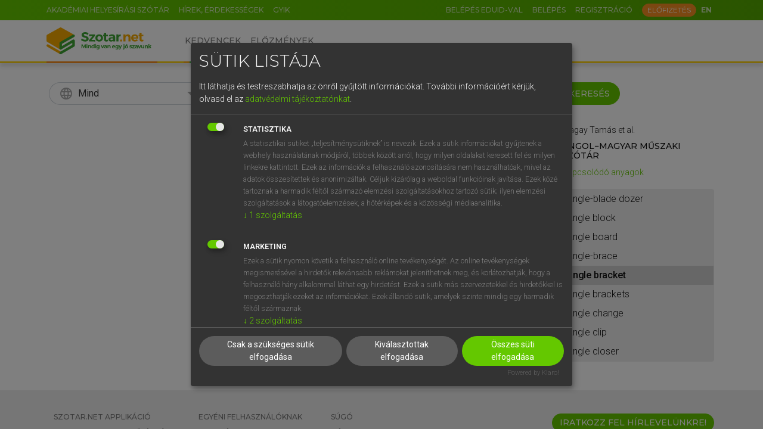

--- FILE ---
content_type: text/html; charset=UTF-8
request_url: https://www.szotar.net/szocikk/lehmu061993-7459-ang/
body_size: 9130
content:
<!DOCTYPE html><html lang="hu"><head><meta http-equiv="Content-Type" content="text/html; charset=UTF-8"><meta charset="utf-8"><meta name="viewport" content="width=device-width, initial-scale=1, shrink-to-fit=no"><meta name="tdm-reservation" content="1"><meta name="tdm-policy" content="https://www.szotar.net/assets/policies/tdm-policy.json"><title>szotar.net</title><meta name="description" content="15 nyelv, több mint 40 szótár, több mint 2 millió lektorált szócikk a hiteles nyelvtudásért. Weben, applikációban, MS Office bővítményben."><meta name="author" content="Akadémiai Kiadó Zrt."><meta name="robots" content="index, follow, noarchive"><meta name="mobile-web-app-capable" content="yes"><meta name="apple-mobile-web-app-capable" content="yes"><meta name="apple-mobile-web-app-status-bar-style" content="default"><meta property="og:locale" content="hu_HU"><meta property="og:title" content="szotar.net"><meta property="og:image" content="/assets/images/logofb.png"><meta property="og:description" content="15 nyelv, több mint 40 szótár, több mint 2 millió lektorált szócikk a hiteles nyelvtudásért. Weben, applikációban, MS Office bővítményben."><meta property="og:url" content="https://www.szotar.net/szocikk/lehmu061993-7459-ang/"><meta property="og:site_name" content="szotar.net"><meta property="og:type" content="website"><meta name="twitter:card" content="summary"><meta name="twitter:url" content="https://www.szotar.net/szocikk/lehmu061993-7459-ang/"><meta name="twitter:title" content="szotar.net"><meta name="twitter:description" content="15 nyelv, több mint 40 szótár, több mint 2 millió lektorált szócikk a hiteles nyelvtudásért. Weben, applikációban, MS Office bővítményben."><meta name="twitter:image" content="/assets/images/logofb.png"><meta name="twitter:site" content="szotar.net"><meta name="msapplication-TileColor" content="#ffffff"><meta name="msapplication-config" content="/assets/images/common/icons/favicon/browserconfig.xml"><meta name="theme-color" content="#ffffff"><link rel="shortcut icon" href="/assets/images/common/icons/favicon/favicon.ico"><link rel="icon" type="image/png" sizes="16x16" href="/assets/images/common/icons/favicon/favicon-16x16.png"><link rel="icon" type="image/png" sizes="32x32" href="/assets/images/common/icons/favicon/favicon-32x32.png"><link rel="icon" type="image/png" sizes="192x192" href="/assets/images/common/icons/favicon/android-chrome-192x192.png"><link rel="apple-touch-icon" sizes="180x180" href="/assets/images/common/icons/favicon/apple-touch-icon.png"><link rel="manifest" href="/assets/images/common/icons/favicon/webmanifest.json" crossorigin="use-credentials"><link rel="mask-icon" href="/assets/images/common/icons/favicon/safari-pinned-tab.svg" color="#3ba536"><link rel="canonical" href="https://www.szotar.net/szocikk/lehmu061993-7459-ang/"><link rel="preconnect" href="https://fonts.googleapis.com"><link rel="preconnect" href="https://fonts.gstatic.com" crossorigin="anonymous"><link rel="preconnect" href="https://unpkg.com" crossorigin="anonymous"><link rel="preconnect" href="https://cdn.jsdelivr.net" crossorigin="anonymous"><link rel="preload" href="https://fonts.googleapis.com/icon?family=Material+Icons" as="style" onload="this.onload=null;this.rel='stylesheet'"><link rel="preload" href="https://unpkg.com/swiper@7.4.1/swiper-bundle.min.css" as="style" onload="this.onload=null;this.rel='stylesheet'"><link rel="preload" href="https://fonts.googleapis.com/css2?family=Noto+Serif+SC:wght@300;500" as="style" onload="this.onload=null;this.rel='stylesheet'"><link rel="stylesheet" href="/assets/css/klaro.min.css"><link rel="stylesheet" href="/assets/css/bootstrap.min.css"><link rel="stylesheet" href="/assets/css/master.min.css?101159"><script src="https://cdn.jsdelivr.net/npm/bootstrap@5.1.3/dist/js/bootstrap.bundle.min.js" integrity="sha384-ka7Sk0Gln4gmtz2MlQnikT1wXgYsOg+OMhuP+IlRH9sENBO0LRn5q+8nbTov4+1p" crossorigin="anonymous" defer></script><script src="https://cdn.jsdelivr.net/npm/@popperjs/core@2.10.2/dist/umd/popper.min.js" defer></script><script src="https://unpkg.com/swiper@7.4.1/swiper-bundle.min.js" defer></script><script src="/assets/js/lang_hu.min.js?101159" defer></script><script src="/assets/js/vk.min.js?101159" defer></script><script src="/assets/js/szotarnet.min.js?101159" defer id="js-szotarnet"></script><script src="/assets/js/klaro/klaro-accordion.min.js?101159" defer></script><script src="/assets/js/klaro/klaro-scroll.min.js?101159" defer></script><script src="/assets/js/klaro/klaro-config.min.js?101159" defer></script><script type="application/javascript" src="https://cdn.kiprotect.com/klaro/latest/klaro-no-css.js" defer></script><script>(function(w,d,s,l,i){w[l]=w[l]||[]; w[l].push({'gtm.start':new Date().getTime(),event:'gtm.js'}); var f=d.getElementsByTagName(s)[0], j=d.createElement(s), dl=l!='dataLayer'?'&l='+l:''; j.async=true; j.src='https://www.googletagmanager.com/gtm.js?id='+i+dl; f.parentNode.insertBefore(j,f);})(window,document,'script','dataLayer','GTM-NZ6HDFC');</script><script type="application/ld+json">{"@context": "https://schema.org","@type": "WebSite","url": "https://www.szotar.net/","potentialAction": {"@type": "SearchAction","target": "https://www.szotar.net/mind/{search_term_string}/","query-input": "required name=search_term_string"}}</script><link rel="stylesheet" href="https://fonts.googleapis.com/css2?family=Montserrat:ital,wght@0,300;0,400;0,500;0,600;0,700;1,300;1,400;1,500;1,600;1,700&amp;family=Roboto:ital,wght@0,300;0,400;0,500;0,600;0,700;1,300;1,400;1,500;1,600;1,700&amp;display=swap"><script>const usrlogged='false';const usrid='';const wlid='';const mit='';const usrStates={usrlogged,usrid,wlid,mit};</script></head><body><noscript><iframe src="https://www.googletagmanager.com/ns.html?id=GTM-NZ6HDFC" height="0" width="0" style="display:none;visibility:hidden"></iframe></noscript><header><div id="top-nav" class="sz-gradient-green"><div class="container"><div class="row justify-content-end justify-content-sm-start flex-nowrap"><nav class="col-auto d-none d-lg-flex"><ul class="nav flex-nowrap"><li class="nav-item"><a href="https://helyesiras.szotar.org/" target="_blank" class="nav-link">Akadémiai helyesírási szótár</a></li><li class="nav-item"><a href="/blog/" class="nav-link">Hírek, érdekességek</a></li><li class="nav-item"><a href="/egyeb/gyik/" class="nav-link">GYIK</a></li></ul></nav><nav class="col-auto flex-grow-1"><ul class="nav flex-grow-1 align-items-center justify-content-end"><li class="nav-item"><a href="https://shibboleth.szotar.org/" class="nav-link">Belépés eduID-val</a></li><li class="nav-item"><div class="sz-pop-button nav-link" id="login-panel" data-trigger="click" data-placement="bottom" data-content="sz-pop-box-login">Belépés</div></li><li class="nav-item me-auto me-lg-1"><a href="/egyeb/regisztracio/" class="nav-link ">Regisztráció</a></li><li class="nav-item d-none d-sm-block"><a href="/info/" class="btn btn-xs btn-secondary text-uppercase px-1">Előfizetés</a></li><li class="nav-item d-flex justify-content-end me-1"><a href="javascript:void(0);" class="nav-link lang-switch" onclick="document.getElementById('form_wnyid').submit();"><span class="lng-select active" title="Nyelvváltás">EN</span></a></li><form method="post" class="d-none" id="form_wnyid"><input type="hidden" name="wnyid" value="2"></form></ul></nav></div></div></div><nav id="main-nav" class="navbar navbar-expand-lg bg-light"><div class="container"><a class="navbar-brand order-1 me-0 me-lg-3 me-xl-4" href="/"><img src="/assets/images/common/logos/logo-szotarnet-slogan.svg" class="sz-logo-long d-none d-sm-block d-lg-none d-xl-block" alt="szotar.net"><img src="/assets/images/common/logos/logo-szotarnet-pictogram.svg" class="sz-logo-short d-block d-sm-none d-lg-block d-xl-none" alt="szotar.net"></a><div class="d-flex align-items-center justify-content-end flex-grow-lg-1 order-2 order-lg-4"><div class="d-flex align-items-center"><div class="navbar-toggler collapsed sz-circle-btn ms-2" data-bs-toggle="collapse" data-bs-target="#header-mobilmenu" aria-controls="header-mobilmenu" aria-expanded="false" aria-label="Toggle navigation"><span class="material-icons">menu</span></div></div></div><div class="collapse navbar-collapse order-4 order-lg-2" id="header-mobilmenu"><ul class="navbar-nav order-lg-1 me-lg-3 me-xl-auto"><li class="nav-item"><a class="nav-link" aria-current="page" href="/kedvencek/">Kedvencek</a></li><li class="nav-item pb-lg-0"><a class="nav-link" href="/elozmenyek/">Előzmények</a></li><li class="nav-item d-lg-none"><a href="https://helyesiras.szotar.org/" target="_blank" class="nav-link">Akadémiai helyesírási szótár</a></li><li class="nav-item d-lg-none"><a href="/blog/" class="nav-link">Hírek, érdekességek</a></li><li class="nav-item d-lg-none"><a href="/egyeb/gyik/" class="nav-link">GYIK</a></li><li class="nav-item d-xs-block d-sm-none text-center mt-3"><a href="/info/" class="btn btn-secondary">Előfizetés</a></li></ul></div></div></nav><div class="sz-colorline"><div class="container sz-lh-0"><img width="594" height="3" src="/assets/images/common/colorline.svg" alt=""></div></div><div class="sz-pop-box sz-pop-box-login"><div class="sz-pop-box-arrow" data-popper-arrow=""></div><form method="post" id="modalLoginForm"><div class="mb-2"><label for="email" class="form-label required">E-mail-cím</label><input type="text" name="email" id="email" class="form-control"></div><div class="mb-2"><label for="password" class="form-label required">Jelszó</label><input type="password" name="password" id="password" class="form-control"><div id="error_login" class="sz-error-message"><span class="material-icons">warning</span></div></div><div class="form-check mb-2"><input type="checkbox" name="belepvemarad" id="belepvemarad" class="form-check-input">Maradjon belépve</div><div><a href="/egyeb/elfelejtettjelszo/">Elfelejtett jelszó</a></div><button type="submit" class="btn btn-primary btn-sm mt-2" id="logIn">Belépés</button></form></div><div class="sz-pop-box sz-pop-box-user"><div class="sz-pop-box-arrow" data-popper-arrow=""></div><a href="/egyeb/fiokom/" class="sz-top">Fiókom</a><a href="/egyeb/szotaraim/">Szótáraim</a><a href="/egyeb/aktivalas/">Termékaktiválás</a><hr><a href="javascript:void(0)" class="sz-bottom" onclick="document.getElementById('form_logout').submit();">Kijelentkezés</a><form method="post" action="/" id="form_logout" class="d-none"><input type="hidden" name="logout" value="1"></form></div></header><div id="sz-scroll-content"><section class="content"><div class="container pt-3 pb-4"><form action="/" method="get" id="form_keres"><div class="row mb-2 mb-lg-3"><input type="hidden" name="mod" value="keres"><input type="hidden" name="nyid" id="nyid" value="999"><div class="sz-searchbar sz-searchbar-bg-white col-lg-3 mb-1 mb-lg-0"><div class="d-flex flex-nowrap w-100"><div class="input-group sz-searchbar-input-group w-100 flex-nowrap"><div class="input-group-text sz-searchbar-input-group-icon left material-icons" id="select-dictionary"><span class="me-1">language</span></div><div class="dropdown form-control sz-searchbar-input sz-searchbar-input-dictionary"><div class="dropdown-toggle d-flex justify-content-between align-items-center w-100" role="button" id="select-dictionary-dropdown" data-bs-toggle="dropdown" aria-expanded="false" data-popper-placement="bottom-start">Mind</div><ul class="dropdown-menu sz-dictionary-dropdown sz-offset-dropdown" aria-labelledby="select-dictionary-dropdown"><li data-nyid="999" data-nymegn="Mind"><div class="dropdown-item"><span class="material-icons sz-material-icon">language</span>Mind</div></li><li data-nyid="1" data-nymegn="Magyar"><div class="dropdown-item"><span class="fi fi-1 me-1"></span>Magyar</div></li><li data-nyid="2" data-nymegn="Angol"><div class="dropdown-item"><span class="fi fi-2 me-1"></span>Angol</div></li><li data-nyid="3" data-nymegn="Német"><div class="dropdown-item"><span class="fi fi-3 me-1"></span>Német</div></li><li data-nyid="4" data-nymegn="Francia"><div class="dropdown-item"><span class="fi fi-4 me-1"></span>Francia</div></li><li data-nyid="5" data-nymegn="Olasz"><div class="dropdown-item"><span class="fi fi-5 me-1"></span>Olasz</div></li><li data-nyid="6" data-nymegn="Spanyol"><div class="dropdown-item"><span class="fi fi-6 me-1"></span>Spanyol</div></li><li data-nyid="7" data-nymegn="Holland"><div class="dropdown-item"><span class="fi fi-7 me-1"></span>Holland</div></li><li data-nyid="8" data-nymegn="Orosz"><div class="dropdown-item"><span class="fi fi-8 me-1"></span>Orosz</div></li><li data-nyid="9" data-nymegn="Szlovén"><div class="dropdown-item"><span class="fi fi-9 me-1"></span>Szlovén</div></li><li data-nyid="12" data-nymegn="Latin"><div class="dropdown-item"><span class="fi fi-12 me-1"></span>Latin</div></li><li data-nyid="13" data-nymegn="Svéd"><div class="dropdown-item"><span class="fi fi-13 me-1"></span>Svéd</div></li><li data-nyid="14" data-nymegn="Finn"><div class="dropdown-item"><span class="fi fi-14 me-1"></span>Finn</div></li><li data-nyid="15" data-nymegn="Görög"><div class="dropdown-item"><span class="fi fi-15 me-1"></span>Görög</div></li></ul></div></div></div></div><div class="sz-searchbar sz-searchbar-bg-white col-lg-6 mb-1 mb-lg-0"><div class="input-group sz-searchbar-input-group w-100 flex-nowrap predictive100"><div class="input-group-text sz-searchbar-input-group-icon left material-icons" id="translate">search</div><input type="search" name="keresoszo" id="keresoszo" value="" class="form-control sz-searchbar-input sz-searchbar-input-translate" placeholder="Keresés a szótárakban..." autocapitalize="off" autocomplete="off" aria-label="dictionary" aria-describedby="translate"><div class="d-none d-md-block input-group-text sz-searchbar-input-group-icon last material-icons" id="translate-keyboard">keyboard</div><div class="sz-search-predictive py-2"></div><div class="input-group-text sz-searchbar-input-group-icon terminator"></div></div></div><div class="sz-searchbar sz-searchbar-bg-white col-lg-3 align-items-center justify-content-center align-items-lg-start"><button type="submit" class="btn btn-primary btn-search" id="form_keres_button">Keresés</button></div></div></form><div class="row flex-grow-1 gy-4 gx-sm-3"><div class="col-lg-3" id="sz-search-hit-list" tipus=""></div><div class="col-lg-6 mt-3 mt-lg-4" id="sz-search-main"><h6 class="mb-1">Magay Tamás et al.</h6><div class="d-flex align-items-start justify-content-between mb-2"><div class="d-flex align-items-start"><h1>Angol−magyar műszaki szótár</h1></div><div class="d-flex align-items-start sz-dict-pager"></div></div><div class="pt-1 pb-3 pt-lg-2 pb-lg-4"><div class="row row-cols-1 row-cols-md-2 gy-3 gx-sm-1"><div class="col text-center"><picture class="sz-icon-frame mb-2"><img src="/assets/images/common/pictograms/line-woman.svg" alt="Van előfizetésed?"></picture><h5>Van előfizetésed?</h5><div class="mb-2">Van előfizetésem a teljes szócikk megtekintéséhez.</div><button type="button" class="btn btn-primary" data-showpopup="login-panel">Belépés</button></div><div class="col text-center"><picture class="sz-icon-frame mb-2"><img src="/assets/images/common/pictograms/line-woman-plus.svg" alt="Nincs előfizetésed?"></picture><h5>Nincs előfizetésed?</h5><div class="mb-2">Nincs regisztrációm és előfizetésem. A szótár 2 órás, díjmentes próbaverziójának elindításához regisztrálok és <a href="javascript:void(0);" onclick="javascript:showPopup('login-panel');">belépek</a>.</div><a href="/egyeb/regisztracio/" class="btn btn-primary">Regisztráció</a></div></div></div></div><div class="col-lg-3 mt-3 mt-lg-4" id="sz-search-more"><hr class="d-lg-none mb-3 mt-0"><div class="sz-text-sm mb-1">Magay Tamás et al.</div><h6>Angol−magyar műszaki szótár</h6><div class="sz-text-btn sz-text-btn-accordion" data-bs-toggle="offcanvas" data-bs-target="#offcanvasRight-10" aria-controls="offcanvasRight-10">
                    Kapcsolódó anyagok
                  </div><div class="sz-szokornyezet mt-2"><a href="/szocikk/lehmu061993-7455-ang/">angle-blade dozer</a><a href="/szocikk/lehmu061993-7456-ang/">angle block</a><a href="/szocikk/lehmu061993-7457-ang/">angle board</a><a href="/szocikk/lehmu061993-7458-ang/">angle-brace</a><a href="/szocikk/lehmu061993-7459-ang/" class="active">angle bracket</a><a href="/szocikk/lehmu061993-7460-ang/">angle brackets</a><a href="/szocikk/lehmu061993-7461-ang/">angle change</a><a href="/szocikk/lehmu061993-7462-ang/">angle clip</a><a href="/szocikk/lehmu061993-7463-ang/">angle closer</a></div></div></div></div><div class="sz-mydicts-downloads offcanvas offcanvas-end" tabindex="-1" id="offcanvasRight-10" aria-labelledby="offcanvasRightLabel-10"><div class="offcanvas-header"><button type="button" class="btn-close text-end" data-bs-dismiss="offcanvas" aria-label="Close"></button></div><div class="offcanvas-body"><div class="text-center"><h5 class="offcanvas-title" id="offcanvasRightLabel-10">Angol−magyar műszaki szótár</h5><h6 class="sz-text-unset fw-bold mb-0">(Magay Tamás et al.)</h6><div class="text-uppercase fw-normal my-1">Kapcsolódó anyagok</div></div><div><a href="https://object.szotar.net/lehmu061993_01_eloszo_pdf" class="d-flex sz-text-black text-decoration-none mb-1" target="_blank"><div class="me-1"><span class="material-icons">picture_as_pdf</span></div><div>01. Előszó</div></a><a href="https://object.szotar.net/lehmu061993_02_koszonet_pdf" class="d-flex sz-text-black text-decoration-none mb-1" target="_blank"><div class="me-1"><span class="material-icons">picture_as_pdf</span></div><div>02. Köszönetnyilvánítás</div></a><a href="https://object.szotar.net/lehmu061993_03_tudnivalok_pdf" class="d-flex sz-text-black text-decoration-none mb-1" target="_blank"><div class="me-1"><span class="material-icons">picture_as_pdf</span></div><div>03. Tudnivalók</div></a><a href="https://object.szotar.net/lehmu061993_04_rovidites_pdf" class="d-flex sz-text-black text-decoration-none mb-1" target="_blank"><div class="me-1"><span class="material-icons">picture_as_pdf</span></div><div>04. Rövidítések</div></a><a href="https://object.szotar.net/lehmu061993_05_impresszum_pdf" class="d-flex sz-text-black text-decoration-none mb-1" target="_blank"><div class="me-1"><span class="material-icons">picture_as_pdf</span></div><div>05. Impresszum</div></a><a href="https://object.szotar.net/ttf_akkphon_zip" class="d-flex sz-text-black text-decoration-none mb-1"><div class="me-1"><span class="material-icons">folder_zip</span></div><div>Betűtípus a fonetikus karakterekhez.</div></a></div></div></div></section>

<footer class="sz-bg-gray-light py-3"><div class="container"><div class="row justify-content-center"><div class="col-12 col-lg-auto"><ul class="nav flex-column text-center text-lg-start mb-3 mb-lg-0"><li><a href="/egyeb/szotarnet-applikacio/">Szotar.net applikáció</a></li><li><a href="/egyeb/microsoft-office-bovitmeny/">Microsoft Office bővítmény</a></li><li><a href="/egyeb/beepulo-szotarmodul/">Beépülő szótármodul</a></li><li><a href="/egyeb/online-nyelvvizsga/">Online nyelvvizsga</a></li></ul></div><div class="col-12 col-lg-auto"><ul class="nav flex-column text-center text-lg-start mb-3 mb-lg-0"><li><a href="/egyeb/egyeni-felhasznaloknak/">Egyéni felhasználóknak</a></li><li><a href="/egyeb/tanuloknak/">Tanulóknak</a></li><li><a href="/egyeb/oktatasi-intezmenyeknek/">Oktatási intézményeknek</a></li><li><a href="/egyeb/vallalati-megoldasok/">Vállalati megoldások</a></li></ul></div><div class="col-12 col-lg-auto"><ul class="nav flex-column text-center text-lg-start mb-3 mb-lg-0"><li><a href="/egyeb/sugo/">Súgó</a></li><li><a href="/egyeb/rolunk/">Rólunk</a></li><li><a href="/egyeb/elerhetoseg/">Elérhetőség</a></li><li><a href="#" onClick="klaro.show();return false;">Süti beállítások</a></li></ul></div><div class="col-12 col-lg-auto flex-grow-1 mt-lg-0"><div class="d-flex flex-column align-items-center align-items-lg-end justify-content-end h-100"><button type="button" class="btn btn-primary mb-3" data-bs-toggle="modal" data-bs-target="#newsletterModal">Iratkozz fel hírlevelünkre!</button><div class="d-flex align-items-center"><a href="https://apps.apple.com/us/app/szotar-net/id1277297482/" target="_blank" class="me-1"><img src="/assets/images/common/logos/logo-app-store.svg" class="sz-store-btn" alt="Appstore logo"></a><a href="https://play.google.com/store/apps/details?id=com.akkzrt.szotarnet" target="_blank" class="me-1"><img src="/assets/images/common/logos/logo-google-play.svg" class="sz-store-btn" alt="Google play logo"></a><a href="https://www.facebook.com/szotar/" target="_blank" class="sz-footer-fb-icon"><svg xmlns="http://www.w3.org/2000/svg" viewBox="0 0 34 34" width="34" height="34"><path d="M17,34A17,17,0,1,0,0,17H0A17,17,0,0,0,17,34"></path><path d="M12.9,14.12h1.75V12.41a4.56,4.56,0,0,1,.57-2.63A3.11,3.11,0,0,1,18,8.5a10.79,10.79,0,0,1,3.15.32l-.44,2.59a6.76,6.76,0,0,0-1.42-.21c-.68,0-1.3.25-1.3.93v2h2.8l-.2,2.54h-2.6v8.83h-3.3V16.66H12.88Z" fill="#fff"></path></svg></a></div></div></div></div><hr class="my-3"><div class="d-flex flex-wrap align-items-start justify-content-center justify-content-md-between"><ul class="nav justify-content-center justify-content-xl-between mb-2 mb-xl-0"><li><a href="/egyeb/licencszerzodes/">Licencszerződés</a></li><li><a href="https://akademiai.hu/adatkezeles/" target="_blank">Adatvédelem</a></li></ul><div class="d-flex flex-row flex-wrap"><div class="sz-footer-ak-logo me-0 me-md-3"><a href="https://akademiai.hu/" target="_blank"><img src="/assets/images/common/logos/logo-akademiai-kiado.svg" class="sz-footer-ak-logo" alt="Akadémiai kiadó"></a></div><img src="/assets/images/common/logos/logo-nyesze-footer.png" class="sz-footer-nyesze-logo" alt="Nyelviskolák Szakmai Egyesülete"></div></div></div><div class="d-none" id="sz-back-to-top"><button type="button" class="btn btn-primary" title="Vissza a lap tetejére"><span class="material-icons">arrow_upward</span></button></div><div class="sz-version">Verzió: 3.2.6</div></footer><div class="modal fade" id="newsletterModal" aria-labelledby="newsletterModal" aria-hidden="true"><div class="modal-dialog modal-dialog-centered"><div class="modal-content"><div class="modal-header"><h3 class="modal-title fs-5">Hírlevél-feliratkozás</h3><button type="button" class="btn-close" data-bs-dismiss="modal" aria-label="Close"></button></div><div class="modal-body"><form method="post" action="https://hirlevel.akademiai.hu/" name="WKAK_HU_Szotar_NL_Sub_Form" id="newsletterForm"><input type="hidden" name="elqUrl" value="https://web.akademiai.hu/e/f2"><input type="hidden" name="elqFormName" value="WKAK_HU_Szotar_NL_Sub_Form"><input type="hidden" name="elqSiteId" value="1364398973"><input type="hidden" name="elqCampaignId"><input type="hidden" name="elqFormSubmissionToken" value="" id="elqFormSubmissionToken"><div class="row row-cols-1 row-cols-sm-2 gx-2"><div class="col mb-1"><label for="lastName" class="form-label required">Vezetéknév</label><input type="text" name="lastName" class="form-control" id="lastName"></div><div class="col mb-1"><label for="firstName" class="form-label required">Keresztnév</label><input type="text" name="firstName" class="form-control" id="firstName"></div></div><div class="mb-1"><label for="emailAddress" class="form-label required">E-mail-cím</label><input type="text" name="emailAddress" class="form-control" id="emailAddress"></div><div class="col-12 address1"><div class="mb-2"><label for="address1" class="form-label">Számlázási cím</label><input type="text" name="address1" id="address1" class="form-control" tabindex="-1" autocomplete="off"></div></div><div class="mb-2"><label for="wKAKPointsOfInterest1" class="form-label">Nyelvhasználat</label><select name="wKAKPointsOfInterest1" id="wKAKPointsOfInterest1" class="form-control sz-text-sm"><option value="">-- KÉREM, VÁLASSZON --</option><option value="O01">Nyelvtanuló</option><option value="O02">Nyelvtanár</option><option value="O03">Fordító</option><option>Egyéb</option></select></div><div class="form-check sz-text-xs mb-0"><input type="checkbox" name="WKAK_LLD" class="form-check-input" id="WKAK_LLD"><label for="WKAK_LLD" class="form-check-label sz-text-unset sz-ms-q mb-0">Kérek értesítést a Szotar.net újdonságairól, akcióiról.</label></div><div class="form-check sz-text-xs mb-1"><input type="checkbox" name="WKAK_MEL" class="form-check-input" id="WKAK_MEL"><label for="WKAK_MEL" class="form-check-label sz-text-unset sz-ms-q mb-0">Kérek értesítést az Akadémiai Kiadó Zrt. újdonságairól, akcióiról.</label></div><div class="sz-text-xs text-justify mb-2" style="letter-spacing:-0.007rem">A feliratkozással az Akadémiai Kiadó Zrt. a megadott e-mail-címére az adatai és a hírlevelekben mutatott aktivitása (pl. megnyitás, kattintás) alapján személyre szabott hírlevelet küld, valamint üzleti ajánlataival felkeresheti. Az adatközlés önkéntes, bármikor jogosult az adatkezelésről tájékoztatást kérni, valamint az adatok helyesbítését vagy törlését igényelni az Akadémiai Kiadó Zrt. 1117 Budapest, Budafoki út 187-189. A épület III. emelet címre vagy az <a href="mailto:info-ak@akademiai.hu">info-ak@akademiai.hu</a> e-mail-címre küldött levélben. Az Ön által rendelkezésre bocsátott adatok valódiságáért felelősséget nem vállalunk. Adatkezelési tájékoztatónkat <a href="https://akademiai.hu/adatkezeles/" target="_blank">itt</a> olvashatja. A regisztráció magában foglalja a termék használatával összefüggő technikai és marketing célú megkeresést is a megadott e-mail címén keresztül.</div><div class="form-check sz-text-xs mb-2"><input type="checkbox" name="WKAK_SB" value="OPTIN" class="form-check-input" id="newsletter_checkbox"><label for="WKAK_SB" class="form-check-label sz-text-unset sz-ms-q mb-0">Az <a href="https://akademiai.hu/adatkezeles/" target="_blank">Adatkezelési tájékoztatóban</a> foglaltakat tudomásul veszem és elfogadom.</label></div><div class="d-flex justify-content-center"><button type="submit" class="btn btn-primary" id="newsletterButton">
                    Feliratkozom
                  </button></div></form></div></div></div></div></div></body></html>
<!--0.3243510723114-->